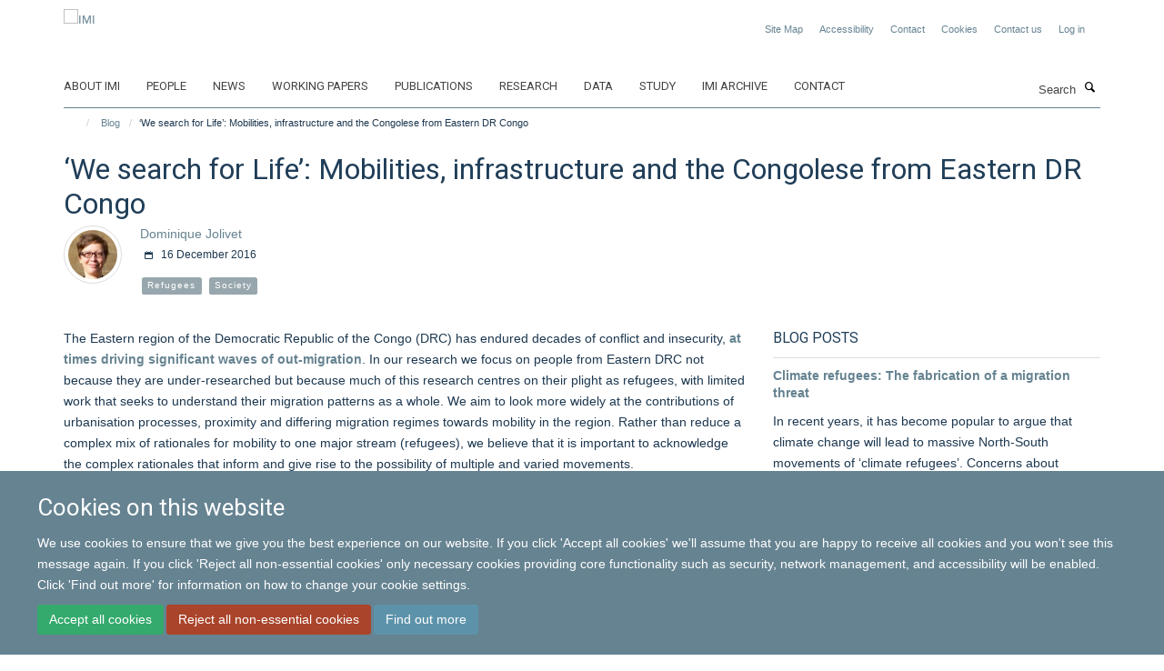

--- FILE ---
content_type: text/html;charset=utf-8
request_url: https://www.migrationinstitute.org/blog/2018we-search-for-life2019-mobilities-infrastructure-and-the-congolese-from-eastern-dr-congo
body_size: 15111
content:
<!doctype html>
<html xmlns="http://www.w3.org/1999/xhtml" lang="en" xml:lang="en">

    <head><base href="https://www.migrationinstitute.org/blog/2018we-search-for-life2019-mobilities-infrastructure-and-the-congolese-from-eastern-dr-congo/" />
        <meta charset="utf-8" />
        <meta name="viewport" content="width=device-width, initial-scale=1.0" />
        <meta name="apple-mobile-web-app-capable" content="yes" />
        <meta name="apple-mobile-web-app-title" content="Haiku" />
        
        <meta http-equiv="Content-Type" content="text/html; charset=utf-8" /><meta content="Exploring everyday as well as conflict-driven migrations of Congolese in the Great Lakes region" name="DC.description" /><meta content="Exploring everyday as well as conflict-driven migrations of Congolese in the Great Lakes region" name="description" /><meta content="text/plain" name="DC.format" /><meta content="Blog post" name="DC.type" /><meta content="2016/12/16 - " name="DC.date.valid_range" /><meta content="2020-02-26T03:55:20+00:00" name="DC.date.modified" /><meta content="2017-08-24T00:28:53+00:00" name="DC.date.created" /><meta name="og:title" content="‘We search for Life’: Mobilities, infrastructure and the Congolese from Eastern DR Congo" /><meta name="og:description" content="Exploring everyday as well as conflict-driven migrations of Congolese in the Great Lakes region" /><meta name="og:url" content="https://www.migrationinstitute.org/blog/2018we-search-for-life2019-mobilities-infrastructure-and-the-congolese-from-eastern-dr-congo" /><meta name="twitter:card" content="summary_large_image" /><meta name="twitter:title" content="‘We search for Life’: Mobilities, infrastructure and the Congolese from Eastern DR Congo" /><meta name="twitter:description" content="Exploring everyday as well as conflict-driven migrations of Congolese in the Great Lakes region" /><meta name="generator" content="Plone - http://plone.org" /><meta itemprop="url" content="https://www.migrationinstitute.org/blog/2018we-search-for-life2019-mobilities-infrastructure-and-the-congolese-from-eastern-dr-congo" /><title>‘We search for Life’: Mobilities, infrastructure and the Congolese from Eastern DR Congo — IMI</title>
        
        
        
        
        
    <link rel="stylesheet" type="text/css" media="screen" href="https://www.migrationinstitute.org/portal_css/Turnkey%20Theme/resourcecollective.cookielawcookielaw-cachekey-c3776470da3f3f8a37dbb28f75f3fe24.css" /><link rel="stylesheet" type="text/css" href="https://www.migrationinstitute.org/portal_css/Turnkey%20Theme/themebootstrapcssselect2-cachekey-6704b9e7f23150aa55c5f83d2dfbed3f.css" /><link rel="stylesheet" type="text/css" href="https://www.migrationinstitute.org/portal_css/Turnkey%20Theme/themebootstrapcssmagnific.popup-cachekey-d5f27198a25060b77546dc05ae0c05c4.css" /><link rel="stylesheet" type="text/css" media="screen" href="https://www.migrationinstitute.org/portal_css/Turnkey%20Theme/resourcecollective.covercsscover-cachekey-67eb257673f1a492e8a1bfc968afd053.css" /><link rel="stylesheet" type="text/css" media="screen" href="https://www.migrationinstitute.org/portal_css/Turnkey%20Theme/resourcehaiku.coveroverlays-cachekey-c7c8b6c84c92679ea6f5162738085d26.css" /><link rel="stylesheet" type="text/css" href="https://www.migrationinstitute.org/portal_css/Turnkey%20Theme/resourcehaiku.coverhaiku.chooser-cachekey-114b2f88ffbaa7541d2bfb5afcda4cd4.css" /><link rel="stylesheet" type="text/css" href="https://www.migrationinstitute.org/portal_css/Turnkey%20Theme/resourcehaiku.widgets.imagehaiku.image.widget-cachekey-f56a842df19dd912e943bb34765d9efa.css" /><link rel="canonical" href="https://www.migrationinstitute.org/blog/2018we-search-for-life2019-mobilities-infrastructure-and-the-congolese-from-eastern-dr-congo" /><link rel="search" href="https://www.migrationinstitute.org/@@search" title="Search this site" /><link rel="shortcut icon" type="image/x-icon" href="https://www.migrationinstitute.org/images/logos/favicon?v=c54d2cbc-f6a7-11f0-a728-051ec24d17be" /><link rel="apple-touch-icon" href="https://www.migrationinstitute.org/images/logos/apple-touch-icon?v=c54d2cbd-f6a7-11f0-a728-051ec24d17be" /><script type="text/javascript" src="https://www.migrationinstitute.org/portal_javascripts/Turnkey%20Theme/resourcecollective.cookielawcookielaw_disabler-cachekey-bda365a43be29ac324eb2e76dde1938b.js"></script><script type="text/javascript" src="https://www.migrationinstitute.org/portal_javascripts/Turnkey%20Theme/themebootstrapjsvendorrespond-cachekey-b45cb88f45111c4ffc54374287232952.js"></script><script type="text/javascript" src="https://www.migrationinstitute.org/portal_javascripts/Turnkey%20Theme/resourceplone.app.jquery-cachekey-61c90318112d5ec9c44de7dc02bcb1e0.js"></script><script type="text/javascript" src="https://www.migrationinstitute.org/portal_javascripts/Turnkey%20Theme/++theme++bootstrap/js/vendor/bootstrap.js"></script><script type="text/javascript" src="https://www.migrationinstitute.org/portal_javascripts/Turnkey%20Theme/themebootstrapjspluginsvendorjquery.trunk8-cachekey-2986e4fbd53f95a4a3895e7233fe55ce.js"></script><script type="text/javascript" src="https://www.migrationinstitute.org/portal_javascripts/Turnkey%20Theme/plone_javascript_variables-cachekey-17de8c2a3968af6bbfb372b7a87ec4aa.js"></script><script type="text/javascript" src="https://www.migrationinstitute.org/portal_javascripts/Turnkey%20Theme/resourceplone.app.jquerytools-cachekey-f0d96252718993704b53a3ab322c23e5.js"></script><script type="text/javascript" src="https://www.migrationinstitute.org/portal_javascripts/Turnkey%20Theme/mark_special_links-cachekey-71c0fb93d02cc2e22cda32d9cca158fb.js"></script><script type="text/javascript" src="https://www.migrationinstitute.org/portal_javascripts/Turnkey%20Theme/resourceplone.app.discussion.javascriptscomments-cachekey-3fbd93317b38a916007e8d9dbf569dce.js"></script><script type="text/javascript" src="https://www.migrationinstitute.org/portal_javascripts/Turnkey%20Theme/themebootstrapjspluginsvendorselect2-cachekey-6990aef9ad1bc3beb81b38046908ade7.js"></script><script type="text/javascript" src="https://www.migrationinstitute.org/portal_javascripts/Turnkey%20Theme/++theme++bootstrap/js/plugins/vendor/jquery.html5-placeholder-shim.js"></script><script type="text/javascript" src="https://www.migrationinstitute.org/portal_javascripts/Turnkey%20Theme/++theme++bootstrap/js/vendor/hammer.js"></script><script type="text/javascript" src="https://www.migrationinstitute.org/portal_javascripts/Turnkey%20Theme/themebootstrapjspluginshaikujquery.navigation-portlets-cachekey-499805fc9290d298dbf982f453ec214c.js"></script><script type="text/javascript" src="https://www.migrationinstitute.org/portal_javascripts/Turnkey%20Theme/themebootstrapjspluginsvendormasonry-cachekey-bf5ce04adc5aae570c520ce8499becca.js"></script><script type="text/javascript" src="https://www.migrationinstitute.org/portal_javascripts/Turnkey%20Theme/themebootstrapjspluginsvendorimagesloaded-cachekey-3c97aa6edc293b76bf9ff69ba29975b4.js"></script><script type="text/javascript" src="https://www.migrationinstitute.org/portal_javascripts/Turnkey%20Theme/++theme++bootstrap/js/plugins/vendor/jquery.lazysizes.js"></script><script type="text/javascript" src="https://www.migrationinstitute.org/portal_javascripts/Turnkey%20Theme/++theme++bootstrap/js/plugins/vendor/jquery.magnific.popup.js"></script><script type="text/javascript" src="https://www.migrationinstitute.org/portal_javascripts/Turnkey%20Theme/themebootstrapjspluginsvendorjquery.toc-cachekey-64b5cd2c27433e93859beff6edde6055.js"></script><script type="text/javascript" src="https://www.migrationinstitute.org/portal_javascripts/Turnkey%20Theme/++theme++bootstrap/js/turnkey-various.js"></script><script type="text/javascript" src="https://www.migrationinstitute.org/portal_javascripts/Turnkey%20Theme/resourcecollective.coverjsmain-cachekey-43a71216ab699a255427b08efc568d4e.js"></script><script type="text/javascript" src="https://www.migrationinstitute.org/portal_javascripts/Turnkey%20Theme/resourcecollective.cookielawcookielaw_banner-cachekey-55e663b433e0917c03860b88f066865b.js"></script><script type="text/javascript">
        jQuery(function($){
            if (typeof($.datepicker) != "undefined"){
              $.datepicker.setDefaults(
                jQuery.extend($.datepicker.regional[''],
                {dateFormat: 'mm/dd/yy'}));
            }
        });
        </script><script>(function(w,d,s,l,i){w[l]=w[l]||[];w[l].push({'gtm.start':
new Date().getTime(),event:'gtm.js'});var f=d.getElementsByTagName(s)[0],
j=d.createElement(s),dl=l!='dataLayer'?'&l='+l:'';j.async=true;j.src=
'https://www.googletagmanager.com/gtm.js?id='+i+dl;f.parentNode.insertBefore(j,f);
})(window,document,'script','dataLayer','GTM-P7V6XF');</script><script async="" src="https://www.googletagmanager.com/gtag/js?id=UA-264203-9"></script><script>
  window.dataLayer = window.dataLayer || [];
  function gtag(){dataLayer.push(arguments);}
  gtag('js', new Date());

  gtag('config', 'UA-110824523-1');
</script><script async="" src="https://www.googletagmanager.com/gtag/js?id=G-QVKDXSC1ZX"></script><script>
window.dataLayer = window.dataLayer || [];
function gtag(){dataLayer.push(arguments);}
gtag('js', new Date());
gtag('config', 'G-QVKDXSC1ZX');
</script><script type="text/javascript" src="https://d1bxh8uas1mnw7.cloudfront.net/assets/embed.js"></script>
    <link href="https://www.migrationinstitute.org/++theme++sublime-east-bay/screen.css" rel="stylesheet" />
  
    <link href="https://www.migrationinstitute.org/++theme++sublime-east-bay/style.css" rel="stylesheet" />
  <style type="text/css" class="extra-css" id="global-extra-css">.label-primary {
    background-color: #98a7ae !important;
}

.text-info {
    color: #668391 !important;
}

h4.text-info {
    font-size: 1.23077rem;
}

p.details {
    font-size: 13px;
}

/* To be removed when the social media widget is ready */
.icons-breadcrumbs
{ text-align: right; margin: 0px; }
.icons-breadcrumbs ul
{ margin: 0px; }
.icons-breadcrumbs i
{ width: 30px !important; height: 30px !important; line-height: 30px !important; font-size: 13px !important; }</style></head>

    <body class="template-view portaltype-blogpost site-Plone section-blog subsection-2018we-search-for-life2019-mobilities-infrastructure-and-the-congolese-from-eastern-dr-congo userrole-anonymous no-toolbar mount-007" dir="ltr"><div id="cookienotification">

    <div class="container">
    
        <div class="row">
        
            <div class="col-md-12">
                <h2>
                    Cookies on this website
                </h2>
                
            </div>
        
            <div class="col-md-12">
                <p>
                    We use cookies to ensure that we give you the best experience on our website. If you click 'Accept all cookies' we'll assume that you are happy to receive all cookies and you won't see this message again. If you click 'Reject all non-essential cookies' only necessary cookies providing core functionality such as security, network management, and accessibility will be enabled. Click 'Find out more' for information on how to change your cookie settings.
                </p>
                
            </div>
    
            <div class="col-md-12">
                <a class="btn btn-success cookie-continue" href="https://www.migrationinstitute.org/@@enable-cookies?&amp;came_from=https://www.migrationinstitute.org/blog/2018we-search-for-life2019-mobilities-infrastructure-and-the-congolese-from-eastern-dr-congo">Accept all cookies</a>
                <a class="btn btn-danger cookie-disable" href="https://www.migrationinstitute.org/@@disable-cookies?came_from=https://www.migrationinstitute.org/blog/2018we-search-for-life2019-mobilities-infrastructure-and-the-congolese-from-eastern-dr-congo">Reject all non-essential cookies</a>
                <a class="btn btn-info cookie-more" href="https://www.migrationinstitute.org/cookies">Find out more</a>
            </div> 
            
        </div>
    
    </div>
     
</div><div id="site-wrapper" class="container-fluid">

            <div class="modal fade" id="modal" tabindex="-1" role="dialog" aria-hidden="true"></div>

            

            

            <div id="site-header" class="container">

                <div id="site-status"></div>

                

                <header class="row">
                    <div class="col-xs-10 col-sm-6">
                        <a id="primary-logo" title="IMI" href="https://www.migrationinstitute.org"><img src="https://www.migrationinstitute.org/images/logos/imi_logo_nov24.jpg" alt="IMI" /></a>
                    </div>
                    <div class="col-sm-6 hidden-xs">
                        <div class="heading-spaced">
                            <div id="site__secondary-logo">
                                
                            </div>
                            <div id="site-actions">

        <ul class="list-unstyled list-inline text-right">
    
            
    
            
                
                    <li id="siteaction-sitemap">
                        <a href="https://www.migrationinstitute.org/sitemap" title="" accesskey="3">Site Map</a>
                    </li>
                
            
            
                
                    <li id="siteaction-accessibility">
                        <a href="https://www.migrationinstitute.org/accessibility" title="" accesskey="0">Accessibility</a>
                    </li>
                
            
            
                
                    <li id="siteaction-contact">
                        <a href="https://www.migrationinstitute.org/about/contact" title="" accesskey="9">Contact</a>
                    </li>
                
            
            
                
                    <li id="siteaction-cookie-policy">
                        <a href="https://www.migrationinstitute.org/cookies" title="" accesskey="">Cookies</a>
                    </li>
                
            
            
                
                    <li id="siteaction-contact-us">
                        <a href="https://www.migrationinstitute.org/about-us/contact-us" title="" accesskey="">Contact us</a>
                    </li>
                
            
            
                
                    <li id="siteaction-login">
                        <a href="https://www.migrationinstitute.org/login" title="" accesskey="">Log in</a>
                    </li>
                
            
    
        </ul>
    </div><div class="social-following item-actions brand-icons">
    </div>
                        </div>
                    </div>
                    <div class="col-xs-2 visible-xs">
                        <a href="#mmenu" role="button" class="btn btn-default" aria-label="Toggle menu">
                            <i class="glyphicon glyphicon-menu"></i>
                        </a>
                    </div>
                </header>

                <nav role="navigation">
                    <div class="row">
                        <div class="col-sm-10">
                            <div id="site-bar" class="collapse navbar-collapse">

	    <ul class="nav navbar-nav">

            

	            <li class="dropdown" id="portaltab-about-imi">
	                <a href="https://www.migrationinstitute.org/about-imi" title="" data-toggle="">About IMI</a>
                    
	            </li>

            
            

	            <li class="dropdown" id="portaltab-people">
	                <a href="https://www.migrationinstitute.org/people" title="" data-toggle="">People</a>
                    
	            </li>

            
            

	            <li class="dropdown" id="portaltab-news">
	                <a href="https://www.migrationinstitute.org/news" title="" data-toggle="">News</a>
                    
	            </li>

            
            

	            <li class="dropdown" id="portaltab-working-paper-series">
	                <a href="https://www.migrationinstitute.org/working-paper-series" title="" data-toggle="">Working papers</a>
                    
	            </li>

            
            

	            <li class="dropdown" id="portaltab-publications-aggregator">
	                <a href="https://www.migrationinstitute.org/publications-aggregator" title="" data-toggle="">Publications</a>
                    
	            </li>

            
            

	            <li class="dropdown" id="portaltab-projects">
	                <a href="https://www.migrationinstitute.org/projects" title="" data-toggle="">Research</a>
                    
	            </li>

            
            

	            <li class="dropdown" id="portaltab-data">
	                <a href="https://www.migrationinstitute.org/data" title="" data-toggle="">Data</a>
                    
	            </li>

            
            

	            <li class="dropdown" id="portaltab-study">
	                <a href="https://www.migrationinstitute.org/study" title="" data-toggle="">Study</a>
                    
	            </li>

            
            

	            <li class="dropdown" id="portaltab-imi-archive">
	                <a href="https://www.migrationinstitute.org/imi-archive" title="" data-toggle="">IMI Archive</a>
                    
	            </li>

            
            

	            <li class="dropdown" id="portaltab-contact-1">
	                <a href="https://www.migrationinstitute.org/contact-1" title="" data-toggle="">Contact</a>
                    
	            </li>

            

            

	    </ul>

    </div>
                        </div>
                        <div class="col-sm-2">
                            <form action="https://www.migrationinstitute.org/@@search" id="site-search" class="form-inline" role="form">
                                <div class="input-group">
                                    <label class="sr-only" for="SearchableText">Search</label>
                                    <input type="text" class="form-control" name="SearchableText" id="SearchableText" placeholder="Search" />
                                    <span class="input-group-btn">
                                        <button class="btn" type="submit" aria-label="Search"><i class="glyphicon-search"></i></button>
                                    </span>
                                </div>
                            </form>
                        </div>
                    </div>
                </nav>

                <div class="container">
                    <div class="row">
                        <div class="col-md-12">
                            <ol class="breadcrumb" id="site-breadcrumbs"><li><a title="Home" href="https://www.migrationinstitute.org"><span class="glyphicon glyphicon-home"></span></a></li><li><a href="https://www.migrationinstitute.org/blog">Blog</a></li><li class="active">‘We search for Life’: Mobilities, infrastructure and the Congolese from Eastern DR Congo</li></ol>
                        </div>
                    </div>
                </div>

            </div>

            <div id="content" class="container ">

                            

                            

        

        <div itemscope="" itemtype="http://schema.org/Thing">

            <meta itemprop="url" content="https://www.migrationinstitute.org/blog/2018we-search-for-life2019-mobilities-infrastructure-and-the-congolese-from-eastern-dr-congo" />

            
                <div id="above-page-header">
    

</div>
            

            
                
                
                    
                        <div class="page-header">
                            <div class="row">
                                    
                                <div class="col-xs-12 col-sm-12">
                                    
                                    
                                        <h1>
                                            <span itemprop="name">‘We search for Life’: Mobilities, infrastructure and the Congolese from Eastern DR Congo</span>
                                            <small>
                                                
                                            </small>
                                        </h1>
                                    
                                    
                                    
                <div id="below-page-title">
</div>
                

    
    
        <div class="post-info">
    
                  
                
                    <div class="pull-left" style="margin-right:20px">
                        <a href="https://www.migrationinstitute.org/people/dominque-jolivet" title="Dominique Jolivet">
                            <img class="img-responsive img-circle img-thumbnail" src="https://www.migrationinstitute.org/people/dominque-jolivet/@@images/image/w120" alt="Dominique Jolivet" width="64" height="64" />
                        </a>
                    </div>
                     
            
    
            
                <p class="text-details">
                    
                        
                            <a href="https://www.migrationinstitute.org/people/dominque-jolivet" title="Dominique Jolivet">Dominique Jolivet</a>
                        
                    
                </p>
            

            
                <p class="text-details text-small">
                    <i class="glyphicon-calendar"></i> <span>16 December 2016</span>
                    
                </p>
            

            
	            

    
    
        <ul class="list-unstyled list-inline categories-list">
	        
	        		<li>
		            <a href="https://www.migrationinstitute.org/blog/search?category=refugees" title="Refugees">
		                <span class="label label-primary">Refugees</span>
		            </a>
		        </li>
	        
	        
	        		<li>
		            <a href="https://www.migrationinstitute.org/blog/search?category=society" title="Society">
		                <span class="label label-primary">Society</span>
		            </a>
		        </li>
	        
	   	</ul>

    


            
            
        </div>
    
    


            
                                    
                                </div>
                                    
                                
                                            
                            </div>
                        </div>
                    
                    
                    
                    
                 
            

            
                <div id="below-page-header"></div>
            

            
                <div id="above-page-content"></div>
            

            
                <div class="row">
        
                    <div id="site-content" class="col-sm-8">

                        

                            
                                
                            

                            
                                
                                    
                                
                            

                            
                                
                                    
                                
                            
            
                            <div class="row">
                                <div id="site-content-body" class="col-sm-12">
            
                                    
                <div class="rich-text"><div><p>The Eastern region of the Democratic Republic of the Congo (DRC) has endured decades of conflict and insecurity, <a href="http://www.migrationpolicy.org/article/democratic-republic-congo-migration-history-marked-crises-and-restrictions">at times driving significant waves of out-migration</a>. In our research we focus on people from Eastern DRC not because they are under-researched but because much of this research centres on their plight as refugees, with limited work that seeks to understand their migration patterns as a whole. We aim to look more widely at the contributions of urbanisation processes, proximity and differing migration regimes towards mobility in the region. Rather than reduce a complex mix of rationales for mobility to one major stream (refugees), we believe that it is important to acknowledge the complex rationales that inform and give rise to the possibility of multiple and varied movements.</p>
<p>In our research we’ve been looking at the mobility patterns of people from Eastern DRC who are living in <a href="https://www.migrationinstitute.org/../completed-projects/magl">three very different urban centres in the Great Lakes region</a>: Kampala, the capital city of neighbouring Uganda, Eldoret in Kenya, one of the largest towns in the Rift Valley, and Lubumbashi in the southern-most tip of DRC in Katanga, the country’s wealthiest province. We found that while conflict has generated complex reasons for migrating in the pursuit of livelihoods, security and stability, the flux and movement of people also takes place as a result of economic and other opportunities, marriage, education or strategic allegiances as well as conflict and insecurity due to rival political regimes. Population movements in the Great Lakes region have long been testament to porous barriers, shifting political loyalties and changing geo-political ascendancies, as well as to conflict.</p>
<h4>Everyday drivers of movement</h4>
<p>We conducted our fieldwork, which centred on how Eastern Congolese perceive mobility of previous generations and within their own lives, in 2013 and 2014. We surveyed over 500 people, asking them to map their mobility patterns and in doing so sought to understand the role of three everyday drivers of movement: livelihoods, education and family formation or dissolution. With smaller groups we carried out in-depth qualitative and key informant interviews, and asked 15 people to take part in <a href="https://www.migrationinstitute.org/../completed-projects/magl/photovoice/pv/turn-boy">PhotoVoice</a> – a participatory research tool in which they took photographs of their daily lives and co-analysed the significance of these images and representations of life and mobility in Kampala, Eldoret and Lubumbashi. Our blog title, ‘We Search for Life’, reflects what we heard in all three sites from different participants (and indeed saw in the photographs). It refers to the quest for a better life, health, livelihoods, prospects (business, education, family) as well as survival and an existence free from the consequences of conflict and insecurity. This search for life speaks not only about escaping situations of violence but also about strategies to cope with a paralyzed economic system, with few job and business opportunities due to intermittent periods of conflict and access to a myriad of opportunities often within reach just across the border.</p>
<p>The shadow of conflict and insecurity often obscures the historical root of today’s migration flows from Eastern DRC – those migration patterns that have long criss-crossed the Great Lakes region. The people we interviewed tended to describe mobility of older generations as circular movements that were part of people´s everyday lives. Internal migration was more common than international migration in the life stories of our respondents’ parents, across all three sites. Our interviewees also described the migration of previous generations as rather short-term projects of people living in rural and urban environments. Rural mobility was related to stockbreeding and farming activities, whilst urban to urban mobility was mainly linked to business opportunities. Current migration in Lubumbashi, Eldoret and Kampala is predominantly urban to urban, although in Kampala the significant 40% of people coming from rural areas suggests other factors play a role there. Also striking was that while a similar percentage of interviewees in Eldoret and Lubumbashi expressed the desire to stay in their current city of residence, in Kampala only 7% of respondents wished to remain. The majority of Kampala respondents (over 67%) in fact aspired to move outside Africa.</p>
<p>While our interviewees see the mobility of previous generations as short-term and everyday, by contrast they perceive current migration as a much longer-term relocation mostly driven by conflict rather than by economic activities. Despite these more tragic understandings of current mobility in the region, our interviewees’ own migration trajectories do still involve more ‘ordinary’ activities. They describe long- and short- term movements to visit family members, to study, to work, to import clothes, shoes, body oils, house building equipment, cement, food or fish and the export mineral trade in gold and diamonds.</p>
<h4>‘Mixed migration’ combines forced and voluntary mobility</h4>
<p>Those in Kampala, strikingly, tended to have only one single experience and driver of mobility – conflict. Trajectories involve a myriad of destinations including the East Africa Community countries Kenya, Tanzania, Uganda, Rwanda, Burundi and South Sudan, other African countries – South Africa, Sudan, Zimbabwe and Botswana – and even further away to Dubai, China and Singapore. The observations of one 32-year-old male in Eldoret illuminate the increasing attention drawn by scholars to the phenomenon of ‘mixed migration’, to highlight the combination of ‘forced’ and ‘voluntary’ trajectories that span conflict, the quest for livelihoods, environment and other factors (see <a href="http://www.tandfonline.com/doi/abs/10.1080/00083968.2015.1057856">Crush et al. 2015</a> and <a href="http://hdr.undp.org/en/content/managing-mobility-human-development">Van Hear et al. 2009</a>):</p>
<p><em>(…) some of the people in my locality who had lived in Kenya and they would speak of how good life is in Kenya. Even my own grandfather had been to Kenya many times. He was a businessman and he would go to Kampala and up to Kenya to buy goods and then went back to sell them in Congo. So for quite a while I planned on how I would come and work in Kenya; (…) earlier it was hard to get a stable job in Congo because of frequent violence. I even tried to open a small tailoring shop while I was there but it was broken into during war and everything was stolen. So I decided that I don’t want to stay in such a place so I started doing business by getting goods from Kampala and selling them back at home. The business was doing well but again the market in Congo was not stable because of war. It meant that sometimes I would come to Uganda to buy something but while am there war erupts and then I am left stuck with the goods with nowhere to sell. So I decided to come and try my luck in Kenya!</em></p>
<p>Our respondents found it difficult to imagine future mobilities. As Pierre put it <em>‘(…) the current situation of war shatters all the plans. If there are plans for development, they cannot be realized during conflict periods. It’s only when peace prevails that you can execute your plans’</em>. Safety, political stability and the availability of opportunities are often the necessary conditions to consider return to Eastern DRC. But these are not sufficient alone; other factors considered are the capabilities to return to have a good life, which relates to land ownership, the presence of family members in Eastern DRC, level of education, having a business plan, or the physical mobility of the elderly.</p>
<h4>Contradictory infrastructures foster and constrain mobility in times of conflict and insecurity<b> </b></h4>
<p>Our research reveals how crucial is the role of infrastructures in conflict and insecurity – infrastructures of protection and infrastructures that enhance livelihoods. This supports the arguments of others who stress the value of loosening restrictions on mobility and pathways to integration as a viable route to empower vulnerable communities (see <a href="http://www.fmreview.org/disability-and-displacement/katy-long-and-jeff-crisp.html">Long &amp; Crisp 2010</a>; <a href="http://jrs.oxfordjournals.org/content/early/2016/07/18/jrs.few024.abstract">Kuch 2016</a>). For example, Congolese are granted <i>prima facie</i> refugee status in Uganda, which also grants freedom of mobility to self-settle and work anywhere in the country. This is not the case in Kenya, where Congolese are not granted <i>prima facie</i> refugee status in a country that also requires refugees to reside in camps. The domination of Congolese in the cargo and petroleum goods transportation sector by delivering to Eastern DRC from Eldoret provides a lucrative niche that acts as a driver for further mobility flows. This reflects Eastern DRC’s regional routes to market orientated to the nearest port terminus at Mombasa, Kenya. However, the fact that DRC is outside the East Africa Community (EAC) means that Congolese face an expensive mobility regime. Each time they travel between DRC and Kenya they pay a $50 exit visa from DRC, a $50 entry visa to Uganda and a $50 entry visa to Kenya as they make their way along the main transport artery section of the Trans-Africa Highway that terminates in Mombasa. They see joining EAC as a solution that would provide access to livelihoods and strengthen their rights and pathways to mobility and regional integration.</p>
<p>Our participants’ search for ‘Life’ can be traced through complex, at times contradictory trajectories. Congolese in our three cities of research show they can occupy and claim life projects that, although they are conditioned by realities and memories of conflict and insecurity, are open to different configurations and possibilities for security, integration and self-development. In their search for ‘Life’ they reference past experiences, private and institutional intermediaries that facilitate or hinder migration. Documentation, rights and identity positions play an important role at key junctures of the life course as they seek to balance agency and aspirations within what is possible. In focusing on mobilities and infrastructure in our work we don’t in any sense want to obscure the very real violence that this community continues to struggle against and through. But in moving beyond the narrow conceptualisation of the mobility of people from Eastern DR Congo as solely linked to conflict, we hope to deepen understanding of migration in this complex region of the African Great Lakes.</p>
<h4>About the research project</h4>
<p><a href="https://www.migrationinstitute.org/../completed-projects/magl">Mobility in the African Great Lakes</a> was a two-year project carried out between 2012 and 2014 in the Democratic Republic of the Congo, Kenya and Uganda, with support from the MacArthur Foundation. The project’s focus on everyday patterns of movement in this region has contributed greatly to an understanding of how social, cultural and urbanisation dynamics intersect with individual agency and material constraints, which regulate access to mobility for aspirant migrants in today’s globalised world.</p>
<p><em><em>IMI does not have an institutional view and does not aim to present one. The views expressed in this blog are those of individual authors.</em></em></p></div></div>
                
            
                                    
                                </div>
            
                                
            
                            </div>
            
                            
                                <div id="below-page-body">

    


</div>
                            
                        
        
                    </div>
        
                    <div class="site-sidebar col-sm-4">
        
                        <div id="aside-page-content"></div>
              
                        
                            

    

        <div class="portlet portlet-blog-posts box-border-none box-plain">

            <h3>Blog posts</h3>

            <div itemscope="" itemtype="http://schema.org/ItemList">
                
                    

    <div class="listing-item listing-item-blog" itemscope="" itemprop="itemListElement" itemtype="http://schema.org/BlogPosting">
    
        <div class="row">

            
            
            <div class="col-xs-12">
                

    <h2 class="media-heading">
        <a href="https://www.migrationinstitute.org/blog/climate-refugees-the-fabrication-of-a-migration-threat" title="In recent years, it has become popular to argue that climate change will lead to massive North-South movements of ‘climate refugees’. Concerns about climate change-induced migration have emerged in the context of debates on global warming. Without any doubt, global warming is one of the most pressing issues facing humanity, and the lack of willingness of states and the international community to address it effectively – particularly through reducing of carbon emissions – is a valid source of major public concern and global protest." itemprop="name" class="state-published">Climate refugees: The fabrication of a migration threat</a>
    </h2>


                

    
    
        <div class="post-info">
    
            
    
            

            

            
            
        </div>
    
    


                
                
                    <p itemprop="description">In recent years, it has become popular to argue that climate change will lead to massive North-South movements of ‘climate refugees’. Concerns about climate change-induced migration have emerged in the context of debates on global warming. Without any doubt, global warming is one of the most pressing issues facing humanity, and the lack of willingness of states and the international community to address it effectively – particularly through reducing of carbon emissions – is a valid source of major public concern and global protest.</p>
                
            </div>            
            
        </div>       

    </div>



                
                
                    

    <div class="listing-item listing-item-blog" itemscope="" itemprop="itemListElement" itemtype="http://schema.org/BlogPosting">
    
        <div class="row">

            
            
            <div class="col-xs-12">
                

    <h2 class="media-heading">
        <a href="https://www.migrationinstitute.org/blog/the-unfolding-of-the-2018refugee-crisis2019-in-denmark-and-sweden" title="MSc Migration Studies student Katryna Mahoney reflects on a recent study trip to Copenhagen and Malmö" itemprop="name" class="state-published">The unfolding of the ‘refugee crisis’ in Denmark and Sweden</a>
    </h2>


                

    
    
        <div class="post-info">
    
            
    
            

            

            
            
        </div>
    
    


                
                
                    <p itemprop="description">MSc Migration Studies student Katryna Mahoney reflects on a recent study trip to Copenhagen and Malmö</p>
                
            </div>            
            
        </div>       

    </div>



                
                
                    

    <div class="listing-item listing-item-blog" itemscope="" itemprop="itemListElement" itemtype="http://schema.org/BlogPosting">
    
        <div class="row">

            
            
            <div class="col-xs-12">
                

    <h2 class="media-heading">
        <a href="https://www.migrationinstitute.org/blog/migration-from-turkey-to-the-uk" title="Professor Ibrahim Sirkeci charts the history of reciprocal migration between Turkey and the UK and predicts future movements" itemprop="name" class="state-published">Migration from Turkey to the UK</a>
    </h2>


                

    
    
        <div class="post-info">
    
            
    
            

            

            
            
        </div>
    
    


                
                
                    <p itemprop="description">Professor Ibrahim Sirkeci charts the history of reciprocal migration between Turkey and the UK and predicts future movements</p>
                
            </div>            
            
        </div>       

    </div>



                
                
                    

    <div class="listing-item listing-item-blog" itemscope="" itemprop="itemListElement" itemtype="http://schema.org/BlogPosting">
    
        <div class="row">

            
            
            <div class="col-xs-12">
                

    <h2 class="media-heading">
        <a href="https://www.migrationinstitute.org/blog/the-potential-cost-of-visa-regimes" title="Dr Emre Eren Korkmaz pleads for greater equity and transparency in visa regimes" itemprop="name" class="state-published">The potential cost of visa regimes</a>
    </h2>


                

    
    
        <div class="post-info">
    
            
    
            

            

            
            
        </div>
    
    


                
                
                    <p itemprop="description">Dr Emre Eren Korkmaz pleads for greater equity and transparency in visa regimes</p>
                
            </div>            
            
        </div>       

    </div>



                
                
                    

    <div class="listing-item listing-item-blog" itemscope="" itemprop="itemListElement" itemtype="http://schema.org/BlogPosting">
    
        <div class="row">

            
            
            <div class="col-xs-12">
                

    <h2 class="media-heading">
        <a href="https://www.migrationinstitute.org/blog/turkey2019s-diaspora-engagement-policy-under-the-justice-and-development-party" title="Dr Bahar Baser tracks the development of Turkey's diaspora-building" itemprop="name" class="state-published">Turkey’s diaspora engagement policy under the Justice and Development Party</a>
    </h2>


                

    
    
        <div class="post-info">
    
            
    
            

            

            
            
        </div>
    
    


                
                
                    <p itemprop="description">Dr Bahar Baser tracks the development of Turkey's diaspora-building</p>
                
            </div>            
            
        </div>       

    </div>



                
            </div>

            

    



        </div>

    


                        
        
                    </div>
        
                </div>
            

            
                <div id="below-page-content"></div>
            
            
        </div>

    

    
                        </div>

            <footer id="site-footer" class="container" itemscope="" itemtype="http://schema.org/WPFooter">
        <hr />
        





    <div class="row" style="margin-bottom:20px">

        <div class="col-md-4">
            
        </div>

        <div class="col-md-8">
            
                <div id="site-copyright">
                    ©
                    2026
                    International Migration Institute
                </div>
            
            
                <ul id="footer-nav" class="list-inline">
                    
                        <li>
                            <a href="http://www.admin.ox.ac.uk/foi" target="_blank" rel="noopener">Freedom of Information</a>
                        </li>
                    
                    
                        <li>
                            <a href="http://www.admin.ox.ac.uk/dataprotection/privacypolicy" target="_blank" rel="noopener">Privacy Policy</a>
                        </li>
                    
                    
                        <li>
                            <a href="http://www.ox.ac.uk/copyright" target="_blank" rel="noopener">Copyright Statement</a>
                        </li>
                    
                    
                        <li>
                            <a href="http://www.ox.ac.uk/accessibility" target="_blank" rel="noopener">Accessibility Statement</a>
                        </li>
                    
                </ul>
            
        </div>
    </div>





    <div id="site-actions-footer" class="visible-xs-block" style="margin:20px 0">

        <ul class="list-unstyled list-inline text-center">

            
                
                    <li id="siteaction-sitemap">
                        <a href="https://www.migrationinstitute.org/sitemap" title="Site Map" accesskey="3">Site Map</a>
                    </li>
                
            
            
                
                    <li id="siteaction-accessibility">
                        <a href="https://www.migrationinstitute.org/accessibility" title="Accessibility" accesskey="0">Accessibility</a>
                    </li>
                
            
            
                
                    <li id="siteaction-contact">
                        <a href="https://www.migrationinstitute.org/about/contact" title="Contact" accesskey="9">Contact</a>
                    </li>
                
            
            
                
                    <li id="siteaction-cookie-policy">
                        <a href="https://www.migrationinstitute.org/cookies" title="Cookies" accesskey="">Cookies</a>
                    </li>
                
            
            
                
                    <li id="siteaction-contact-us">
                        <a href="https://www.migrationinstitute.org/about-us/contact-us" title="Contact us" accesskey="">Contact us</a>
                    </li>
                
            
            
                
                    <li id="siteaction-login">
                        <a href="https://www.migrationinstitute.org/login" title="Log in" accesskey="">Log in</a>
                    </li>
                
            

        </ul>
    </div>







    <div id="powered-by-haiku" class="row">
        <div class="col-xs-12 text-center">
            <a href="http://fry-it.com/haiku" target="_blank" rel="noopener"><img src="https://www.migrationinstitute.org/++theme++bootstrap/images/powered-by-haiku.jpg" alt="powered by Haiku" /></a>
        </div>
    </div>





    </footer>

        </div><div id="haiku-mmenu">

            <nav id="mmenu" data-counters="true" data-searchfield="true" data-title="Menu" data-search="true">
                <ul>
                    <li>


    <a href="https://www.migrationinstitute.org/about-imi" class="state-published" title="">
        <span>About IMI</span>
    </a>

</li>
<li>


    <a href="https://www.migrationinstitute.org/people" class="state-published" title="The International Migration Institute gathers an international network of social scientists committed to advancing a long-term, evidence-based understanding of migration as an intrinsic part of global change and development.">
        <span>People</span>
    </a>

<ul>
<li>


    <a href="https://www.migrationinstitute.org/people/olayo-mendez" class="state-published" title="Alejandro is pursuing a DPhil in International Development at the Oxford Department of International Development (ODID). His research proposal is titled ‘Migration and Humanitarian Aid along The Mexican Migration Corridor’. He is supervised by Hein de Haas.">
        <span>Alejandro Olayo-Méndez </span>
    </a>

</li>
<li>


    <a href="https://www.migrationinstitute.org/people/section-categories" class="state-published" title="">
        <span>Section categories</span>
    </a>

</li>
<li>


    <a href="https://www.migrationinstitute.org/people/web-page-categories" class="state-published" title="">
        <span>Web Page categories</span>
    </a>

</li>

</ul>
</li>
<li>


    <a href="https://www.migrationinstitute.org/news" class="state-published" title="">
        <span>News</span>
    </a>

</li>
<li>


    <a href="https://www.migrationinstitute.org/working-paper-series" class="state-published" title="">
        <span>Working papers</span>
    </a>

<ul>
<li>


    <a href="https://www.migrationinstitute.org/publications?tab=Working%20paper" class="state-published" title="">
        <span>Working papers</span>
    </a>

</li>

</ul>
</li>
<li>


    <a href="https://www.migrationinstitute.org/publications-aggregator" class="state-published" title="">
        <span>Publications</span>
    </a>

</li>
<li>


    <a href="https://www.migrationinstitute.org/projects" class="state-published" title="IMI links a wide body of research projects conducted at IMI Oxford and IMI Amsterdam and those that have developed from collaborations between former IMI colleagues. Both current and past research projects are presented here.">
        <span>Research</span>
    </a>

<ul>
<li>


    <a href="https://www.migrationinstitute.org/projects/1" class="state-published" title="Migration has fundamental implications for development and social change in destination and origin countries. We analyse how migration affects social, cultural and economic change as well as patterns of inequality. We focus on understanding why migration has more positive outcomes in some contexts, while more negative outcomes in others.">
        <span>Development, inequality and change</span>
    </a>

</li>
<li>


    <a href="https://www.migrationinstitute.org/projects/2" class="state-published" title="Globalisation has dramatically increased the scope for migrants and their descendants to sustain long-distance links with origin societies, often over generations. We focus on how diasporas are formed; their impact on identity; the roles of migrant and diaspora organisations; and whether diasporas challenge classical models of immigrant integration and the nation state.">
        <span>Diasporas and identity</span>
    </a>

</li>
<li>


    <a href="https://www.migrationinstitute.org/projects/3" class="state-published" title="Development processes shape human mobility in fundamental and often counter-intuitive ways. We examine how internal and international migration is driven by wider social, economic, technological and political transformations. Our research challenges assumptions that development will reduce migration and the sedentary foundations of much research and policy.">
        <span>Drivers and dynamics</span>
    </a>

</li>
<li>


    <a href="https://www.migrationinstitute.org/projects/4" class="state-published" title="The effectiveness of migration policies is highly contested. We examine the changing role of origin and destination states in migration processes by analysing their explicit attempts to intervene through migration policies and the impact of other policy areas, such as trade and taxation. Our research helps to understand why policies often fail to meet their stated objectives.">
        <span>Policy and states</span>
    </a>

</li>
<li>


    <a href="https://www.migrationinstitute.org/projects/mobilewelfare" class="state-published" title="Understanding the role of welfare systems in destination and origin countries for migration patterns within and towards Europe">
        <span>European welfare systems in times of mobility</span>
    </a>

<ul>
<li>


    <a href="https://www.migrationinstitute.org/projects/mobilewelfare/more" class="state-published" title="">
        <span>More information</span>
    </a>

</li>

</ul>
</li>
<li>


    <a href="https://www.migrationinstitute.org/projects/participation-of-turkish-migrants-in-the-public-sphere-via-trade-unions-in-selected-european-states" class="state-published" title="The research project aims to explore Turkish migrant workers’ participation and representation at trade unions and works councils in the UK, Germany, and the Netherlands, which operate under the same EU legislation but have different citizenship regimes, migration policies and labour market systems">
        <span>Participation of Turkish migrants in the public sphere via trade unions in selected European states</span>
    </a>

</li>
<li>


    <a href="https://www.migrationinstitute.org/projects/research-and-evidence-facility" class="state-published" title="In support of the EU Trust Fund, which was set up in November 2015 to address challenges of instability and migration, a Research and Evidence Facility (REF) has been created to collate and produce evidence and policy relevant knowledge">
        <span>Research and Evidence Facility</span>
    </a>

</li>
<li>


    <a href="https://www.migrationinstitute.org/projects/migration-as-development-made" class="state-published" title="This project develops new theoretical and empirical approaches to gain a fundamental understanding of the relation between development processes and human migration. While prior analyses focused on a limited number of economic and demographic ‘predictor’ variables, this project applies a broader concept of development to examine how internal and international migration trends and patterns are shaped by wider social, economic, technological and political transformations.">
        <span>Migration as Development (MADE)</span>
    </a>

</li>

</ul>
</li>
<li>


    <a href="https://www.migrationinstitute.org/data" class="state-published" title="IMI has created a number of important databases through its research and is committed to making these available where possible to facilitate collaboration and inform policy and public debates on international migration.">
        <span>Data</span>
    </a>

<ul>
<li>


    <a href="https://www.migrationinstitute.org/data/demig-data" class="state-published" title="">
        <span>DEMIG data</span>
    </a>

<ul>
<li>


    <a href="https://www.migrationinstitute.org/data/demig-data/demig-c2c-data" class="state-published" title="The DEMIG C2C (country-to-country) database contains bilateral migration flow data for 34 reporting countries and from up to 236 countries over the 1946–2011 period. It includes data for inflows, outflows and net flows, respectively for citizens, foreigners and/or citizens and foreigners combined, depending on the reporting countries. The DEMIG C2C database was compiled through extensive data collection and digitalisation of historical national statistics as well as current electronic sources. It provides a unique opportunity to construct migration flows from many origin countries to the 34 reporting countries, as well as return flows.">
        <span>DEMIG C2C data</span>
    </a>

</li>
<li>


    <a href="https://www.migrationinstitute.org/data/demig-data/demig-policy-1" class="state-published" title="DEMIG POLICY tracks more than 6,500 migration policy changes enacted by 45 countries around the world mostly in the 1945-2013 period. The policy measures are coded according to the policy area and migrant group targeted, as well as the change in restrictiveness they introduce in the existing legal system. The database allows for both quantitative and qualitative research on the long-term evolution and effectiveness of migration policies.">
        <span>DEMIG POLICY data</span>
    </a>

</li>
<li>


    <a href="https://www.migrationinstitute.org/data/demig-data/demig-total-data" class="state-published" title="DEMIG TOTAL reports immigration, emigration and net migration flows for up to 161 countries covering various periods of time from the early 1800s to 2011, disaggregating total flows of citizens and foreigners whenever possible. The database allows for quantitative analysis of the long-term evolution of international migration.">
        <span>DEMIG TOTAL data</span>
    </a>

</li>
<li>


    <a href="https://www.migrationinstitute.org/data/demig-data/demig-visa-data" class="state-published" title="DEMIG VISA is a new database that tracks annual bilateral travel visa requirements for 237 nationalities in 214 countries over the 1973–2013 period. The database was developed as part of the ERC-funded DEMIG project (2009-2014) at the University of Oxford. DEMIG aimed at generating new theoretical and empirical insights into the way states and policies shape migration processes in their interaction with other migration determinants.">
        <span>DEMIG VISA data</span>
    </a>

</li>

</ul>
</li>
<li>


    <a href="https://www.migrationinstitute.org/data/eumagine-data" class="state-published" title="">
        <span>EUMAGINE data</span>
    </a>

<ul>
<li>


    <a href="https://www.migrationinstitute.org/data/eumagine-data/eumagine-data" class="state-published" title="EUMAGINE: Imagining Europe from the Outside investigated the impact of perceptions of human rights and democracy on migration aspirations and decisions. Funded by the European Commission under the Seventh Framework Programme, the EUMAGINE project involved more than thirty researchers in seven countries who worked to understand how people in Morocco, Senegal, Turkey and Ukraine relate to the possibility of migration. Following the end of the project in 2013, its data is now available to interested researchers.">
        <span>EUMAGINE data</span>
    </a>

</li>

</ul>
</li>
<li>


    <a href="https://www.migrationinstitute.org/data/themis-data" class="state-published" title="">
        <span>THEMIS data</span>
    </a>

<ul>
<li>


    <a href="https://www.migrationinstitute.org/data/themis-data/themis-data" class="state-published" title="Theorizing the Evolution of European Migration Systems (THEMIS) was a four-year project which took a fresh look at how patterns of migration to Europe develop, focusing on the conditions that encourage initial moves by pioneer migrants to become established migration systems (or not). Following the end of the project its data is now available to interested researchers through the UK Data Service [click through section to access link]">
        <span>THEMIS data</span>
    </a>

</li>

</ul>
</li>

</ul>
</li>
<li>


    <a href="https://www.migrationinstitute.org/study" class="state-published" title="">
        <span>Study</span>
    </a>

<ul>
<li>


    <a href="https://www.migrationinstitute.org/study/study-landing-page" class="state-published" title="">
        <span>Study</span>
    </a>

</li>

</ul>
</li>
<li>


    <a href="https://www.migrationinstitute.org/imi-archive" class="state-published" title="">
        <span>IMI Archive</span>
    </a>

<ul>
<li>


    <a href="https://www.migrationinstitute.org/imi-archive/events" class="state-published" title="">
        <span>Events</span>
    </a>

</li>
<li>


    <a href="https://www.migrationinstitute.org/imi-archive/news" class="state-published" title="">
        <span>News &amp; media</span>
    </a>

</li>

</ul>
</li>
<li>


    <a href="https://www.migrationinstitute.org/contact-1" class="state-published" title="">
        <span>Contact</span>
    </a>

</li>

                </ul>
            </nav>

            <script type="text/javascript">
                $(document).ready(function() {
                    var menu = $("#mmenu");
                    menu.mmenu({
                        navbar: {title: menu.data("title")},
                        counters: menu.data("counters"),
                        searchfield: menu.data("search") ? {"resultsPanel": true} : {},
                        navbars: menu.data("search") ? {"content": ["searchfield"]} : {}
                    });
                    // fix for bootstrap modals
                    // http://stackoverflow.com/questions/35038146/bootstrap-modal-and-mmenu-menu-clashing
                    $(".mm-slideout").css("z-index", "auto");
                });
            </script>

         </div>

    <script type="text/javascript">
        function deleteAllCookies() {
            var cookies = document.cookie.split("; ");
            for (var c = 0; c < cookies.length; c++) {
                if (!HAIKU_ALLOWED_COOKIES.some(v => cookies[c].includes(v))) {
                    var d = window.location.hostname.split(".");
                    while (d.length > 0) {    
                        var cookieBase1 = encodeURIComponent(cookies[c].split(";")[0].split("=")[0]) + '=; expires=Thu, 01-Jan-1970 00:00:01 GMT; domain=' + d.join('.') + '; path=';
                        var cookieBase2 = encodeURIComponent(cookies[c].split(";")[0].split("=")[0]) + '=; expires=Thu, 01-Jan-1970 00:00:01 GMT; domain=.' + d.join('.') + '; path=';
                        var p = location.pathname.split('/');
                        document.cookie = cookieBase1 + '/';
                        document.cookie = cookieBase2 + '/';
                        while (p.length > 0) {
                            document.cookie = cookieBase1 + p.join('/');
                            document.cookie = cookieBase2 + p.join('/');
                            p.pop();
                        };
                        d.shift();
                    }
                }
            }
        };
        if (!(document.cookie.includes('haiku_cookies_enabled'))) {
            deleteAllCookies();
        }
    </script>
    
</body>

</html>